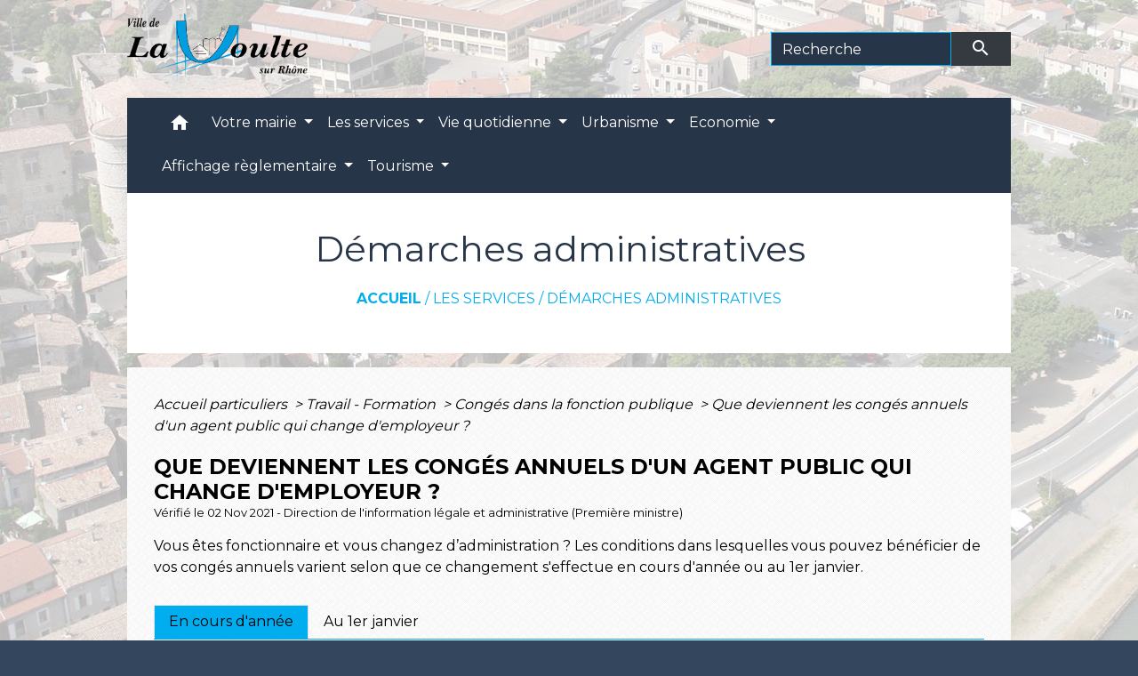

--- FILE ---
content_type: text/html; charset=UTF-8
request_url: https://lavoultesurrhone.fr/fr/pg/543779/demarches-administratives-3/part/F31433
body_size: 20470
content:
<!DOCTYPE html>
<html lang="fr">
<head>
    <title>
            Démarches administratives - Commune de La Voulte-sur-Rhône
    </title>

    <script src="/lib/tarteaucitron/tarteaucitron.js"></script>
    <script>
        var tarteaucitronExpireInDay = true, tarteaucitronForceExpire = 183;

        tarteaucitron.init({
            "privacyUrl": "", /* Privacy policy url */

            "hashtag": "#tarteaucitron", /* Open the panel with this hashtag */
            "cookieName": "tarteaucitron", /* Cookie name */

            "orientation": "bottom", /* Banner position (top - bottom) */

            "showAlertSmall": false, /* Show the small banner on bottom right */
            "cookieslist": true, /* Show the cookie list */

            "showIcon": false, /* Show cookie icon to manage cookies */
            // "iconSrc": "", /* Optionnal: URL or base64 encoded image */
            "iconPosition": "BottomRight", /* Position of the icon between BottomRight, BottomLeft, TopRight and TopLeft */

            "adblocker": false, /* Show a Warning if an adblocker is detected */

            "DenyAllCta": true, /* Show the deny all button */
            "AcceptAllCta": true, /* Show the accept all button when highPrivacy on */
            "highPrivacy": true, /* HIGHLY RECOMMANDED Disable auto consent */

            "handleBrowserDNTRequest": false, /* If Do Not Track == 1, disallow all */

            "removeCredit": false, /* Remove credit link */
            "moreInfoLink": true, /* Show more info link */
            "useExternalCss": false, /* If false, the tarteaucitron.css file will be loaded */

            //"cookieDomain": ".my-multisite-domaine.fr", /* Shared cookie for subdomain website */

            "readmoreLink": "", /* Change the default readmore link pointing to tarteaucitron.io */

            "mandatory": true, /* Show a message about mandatory cookies */

            "listCookieByService": false, /* Show a message about list cookie by service */
            "tarteaucitronForceLanguage" : 'fr',

        });
    </script>

            
<meta name="Description" content="">
<meta name="Keywords" content="Voulte, Mairie, Commune, Démarches administratives,permanences mairie,cinéma la voulte">
<meta name="viewport" content="width=device-width, initial-scale=1, shrink-to-fit=no">
<meta charset="UTF-8">
            <script type="text/javascript">
            tarteaucitron.user.gtagUa = 'UA-177512901-1';
            tarteaucitron.user.gtagMore = function () { /* add here your optionnal gtag() */
            };
            (tarteaucitron.job = tarteaucitron.job || []).push('gtag');
        </script>
        <meta name="google-site-verification" content="MfrtY9Ams4QYKCMPunN4jjFFm6SriQOwfBUJLvD1Efs" />
    <!-- Matomo -->
<script>
  var _paq = window._paq = window._paq || [];
  /* tracker methods like "setCustomDimension" should be called before "trackPageView" */
  _paq.push(['trackPageView']);
  _paq.push(['enableLinkTracking']);
  (function() {
    var u="//matomo-client.neopse.com/";
    _paq.push(['setTrackerUrl', u+'matomo.php']);
    _paq.push(['setSiteId', '127']);
    var d=document, g=d.createElement('script'), s=d.getElementsByTagName('script')[0];
    g.async=true; g.src=u+'matomo.js'; s.parentNode.insertBefore(g,s);
  })();
</script>
<!-- End Matomo Code -->
                                        <link rel="apple-touch-icon" href="https://static.neopse.com/thumbs/p/1031/site/f0/36/be/f036bee4b9f6d8a3cb1147e396e5e38fe15a4484.png?v=v1">
                <link rel="icon" href="https://static.neopse.com/thumbs/p/1031/site/f0/36/be/f036bee4b9f6d8a3cb1147e396e5e38fe15a4484.png?v=v1">
                        <link href="https://fonts.googleapis.com/css?family=Montserrat:400,700|Material+Icons" rel="stylesheet">

            <link href='/dist/owlcarousel/css/owl.carousel.min.css' rel='stylesheet' type='text/css'>
            <link href='/dist/owlcarousel/css/owl.theme.default.min.css' rel='stylesheet' type='text/css'>
            <link href='/dist/slick/slick.css' rel='stylesheet' type='text/css'>
            <link href='/dist/slick/slick-theme.css' rel='stylesheet' type='text/css'>
            <link href='/dist/scrollbar/jquery.scrollbar.css' rel='stylesheet' type='text/css'>
            <link href='/dist/fullcalendar/fullcalendar.min.css' rel='stylesheet' type='text/css'>
            <link rel="stylesheet" href="https://cdnjs.cloudflare.com/ajax/libs/bootstrap-select/1.13.2/css/bootstrap-select.min.css">
            <link rel="stylesheet" href="https://cdnjs.cloudflare.com/ajax/libs/bootstrap-multiselect/0.9.13/css/bootstrap-multiselect.css" />
            <link href="/tpl/3/css/style.css" rel="stylesheet" type='text/css'>

            <link href="/lib/splide-4.0.1/css/splide.min.css" rel="stylesheet" type="text/css"/>
            <link href="/lib/splide-4.0.1/css/splide-custom.css" rel="stylesheet" type="text/css"/>

                            <style class="notranslate" title="customCss" type="text/css" rel="stylesheet">.bg_bloc { background-color: #00AEEF !important; } .table td, .table, .table thead th { border-color: #00AEEF !important; } .bg_bloc .dropdown-toggle,.bg_bloc .dropdown-menu {background-color: #00AEEF !important;border-color: #00AEEF !important;} .fc-unthemed th, .fc-unthemed td, .fc-unthemed thead, .fc-unthemed tbody, .fc-unthemed .fc-divider, .fc-unthemed .fc-row, .fc-unthemed .fc-content, .fc-unthemed .fc-popover, .fc-unthemed .fc-list-view, .fc-unthemed .fc-list-heading td{border-color: #00AEEF !important;} .fc-unthemed thead.fc-head,.fc-unthemed .fc-popover .fc-header{ background-color: #00AEEF !important; } .fc-unthemed td.fc-today{background: #00AEEF !important;} .cookies .btn{ color: #00AEEF !important; }body { background-color: #34455E; }body { background-image: url(https://static.neopse.com/medias/p/1031/site/c5/80/7a/c5807ade138ddc111cbc18784fca6975c685a43a.jpg?v=v1); background-position: center; background-repeat: repeat; }body:before { background-color: rgba(255,255,255,0.7); }.bg_wrapper { background-color: #FFFFFF !important; }.bg_wrapper { background-image: url(https://static.neopse.com/assets/img/textures/back-pattern.png?v=v1); background-position: center; background-repeat: repeat; }.text_bloc, .bg_bloc .c_text, .bg_bloc, .bg_bloc a, .bg_bloc .dropdown-toggle, .bg_bloc .dropdown-menu, .bg_bloc.bootstrap-select .dropdown-toggle::after { color: #000000 !important; } .fc-unthemed thead.fc-head{ color: #000000 !important; } .fc-unthemed td.fc-today{ color: #000000 !important;} .cookies .btn{ background-color: #000000 !important; }.c_btn { color: #FFFFFF; } .c_btn:hover, .c_btn:focus, .c_btn:active { color: #FFFFFF; } .owl-theme .owl-dots .owl-dot.active span, .owl-theme .owl-dots .owl-dot:hover span, .carousel-indicators .active {background: #FFFFFF !important;opacity: 1;} .carousel-indicators li, .owl-theme .owl-dots .owl-dot span{border-color: #FFFFFF !important;opacity: 0.5;} .slick-dots .slick-active button{background-color: #FFFFFF !important;} .slick-dots li button{border-color: #FFFFFF;} .fc-event .fc-title, .fc-event-container{ color: #FFFFFF !important; } .fc-event{ color: #FFFFFF;}.footer.bg { background-color: #273548; }nav.navbar.bg,.searchbar input,.searchbar input:focus {background-color: #273548}body, .c_text, .container, .carousel-caption .title, .dropdown-item.c_text { color: #000000; } .slick-prev:before, .slick-next:before { color: #000000; } .c_text.navbar-toggler{ border-color: #000000 !important; } .intern-page .en-tete{ border-left-color: #000000;} .bootstrap-select .dropdown-menu li a{color: #000000;} .bootstrap-select .dropdown-toggle::after{color: #000000;}.footer .c_btn { color: #FFFFFF; }.navbar .c_btn, .navbar .c_btn:hover, .navbar .c_btn:focus, .navbar .c_btn:active, .social-media .c_btn, .social-media .c_btn:hover, .social-media .c_btn:focus, .social-media .c_btn:active { color: #FFFFFF; }nav.navbar .dropdown-menu { background-color: #34455E; }.footer .c_text { color: #FFFFFF; }nav.navbar .c_text, nav.navbar .c_text i, .searchbar input,.searchbar input:focus,.searchbar input::placeholder {color:#FFFFFF} .navbar-toggler.c_text{ border-color: #FFFFFF !important; }nav.navbar .h_text:hover { color: #FFFFFF; }.footer .c_title { color: #FFFFFF; }.breadcrumb.bg { background-color: #FFFFFF; }nav.navbar .dropdown-menu .c_text { color: #FFFFFF; } .navigation .dropdown-menu .dropdown-divider.c_text { border-color: #FFFFFF; }nav.navbar .dropdown-menu .h_text:hover { color: #273548; }nav.navbar .h_text:hover { background-color: #34455E; }.bg_btn { background-color: #00AEEF; border-color: #00AEEF; } .fc-event{ background-color: #00AEEF !important; border-color: #00AEEF !important; }#w_002r98mlf .bg { background-color: #FFFFFF; }#w_1e3i7zlc8 .bg { background-color: #FFFFFF; }#w_4w8ktr13x .bg { background-color: #FFFFFF; }#w_8l3901337 .bg { background-color: #34455E; }#w_a3f3up9u8 .bg { background-color: #FFFFFF; }#w_f0b58robb .bg { background-color: #FFFFFF; }#w_ge7d4u513 .bg { background-color: #FFFFFF; }#w_headline .c_btn { color: #FFFFFF; } #w_headline .c_btn:before { background-color: #FFFFFF !important; }#w_hqy34far3 .bg { background-color: #00AEEF; }#w_hxohzmt64 .bg { background-color: #FFFFFF; }#w_pfi0w3q1t .bg { background-color: #00AEEF; }#w_rohak9h93 .bg { background-color: #FFFFFF; }#w_tnh79asni .bg { background-color: #FFFFFF; }#w_v2q235dd1 .bg { background-color: #00AEEF; }#w_w67jva2od .bg { background-color: #FFFFFF; }.breadcrumb.bg .c_text { color: #00AEEF; }.footer .bg_btn { background-color: #00AEEF; border-color: #00AEEF; }.navbar .bg_btn { background-color: header_btnBackground; border-color: #00AEEF; } .social-media.bg_btn { background-color: #00AEEF; } .navbar input,.navbar input:focus { border-color: #00AEEF; }nav.navbar .dropdown-menu .h_text:hover { background-color: #FFFFFF; }#w_002r98mlf .c_btn { color: #498CCA; } #w_002r98mlf .owl-theme .owl-dots .owl-dot.active span, #w_002r98mlf .owl-theme .owl-dots .owl-dot:hover span { background: #498CCA !important; } #w_002r98mlf .owl-theme .owl-dots .owl-dot span{ border-color: #498CCA !important; }#w_1e3i7zlc8 .owl-theme .owl-nav [class*=owl-], #w_1e3i7zlc8 .c_btn {color: #000000 !important;}#w_4w8ktr13x .c_btn { color: #00AEEF; } #w_4w8ktr13x .c_btn:before { background-color: #00AEEF !important; } #w_4w8ktr13x .slick-dots .slick-active button{background-color: #00AEEF !important;} #w_4w8ktr13x .slick-dots li button{border-color: #00AEEF;}#w_8l3901337 .c_btn { color: #FFFFFF; } #w_8l3901337 .owl-theme .owl-dots .owl-dot.active span, #w_8l3901337 .owl-theme .owl-dots .owl-dot:hover span { background: #FFFFFF !important; } #w_8l3901337 .owl-theme .owl-dots .owl-dot span{ border-color: #FFFFFF !important; }#w_a3f3up9u8 .c_btn { color: #498CCA; } #w_a3f3up9u8 .owl-theme .owl-dots .owl-dot.active span, #w_a3f3up9u8 .owl-theme .owl-dots .owl-dot:hover span { background: #498CCA !important; } #w_a3f3up9u8 .owl-theme .owl-dots .owl-dot span{ border-color: #498CCA !important; }#w_f0b58robb .c_btn { color: #498CCA; } #w_f0b58robb .owl-theme .owl-dots .owl-dot.active span, #w_f0b58robb .owl-theme .owl-dots .owl-dot:hover span { background: #498CCA !important; } #w_f0b58robb .owl-theme .owl-dots .owl-dot span{ border-color: #498CCA !important; }#w_ge7d4u513 .c_btn { color: #498CCA; } #w_ge7d4u513 .c_btn:before { background-color: #498CCA !important; } #w_ge7d4u513 .slick-dots li button { background-color: #498CCA;opacity:0.5; } #w_ge7d4u513 .slick-dots li.slick-active button { background-color: #498CCA; opacity: 1 !important;} #w_ge7d4u513 .owl-theme .owl-dots .owl-dot.active span, #w_ge7d4u513 .owl-theme .owl-dots .owl-dot:hover span { background: #498CCA !important; } #w_ge7d4u513 .owl-theme .owl-dots .owl-dot span{ border-color: #498CCA !important; }#w_headline .c_text .title { color: #FFFFFF; } #w_headline .c_text { color: #FFFFFF; }#w_hqy34far3 .c_btn { color: #FFFFFF; } #w_hqy34far3 .owl-theme .owl-dots .owl-dot.active span, #w_hqy34far3 .owl-theme .owl-dots .owl-dot:hover span { background: #FFFFFF !important; } #w_hqy34far3 .owl-theme .owl-dots .owl-dot span{ border-color: #FFFFFF !important; }#w_hxohzmt64 .c_btn { color: #498CCA; } #w_hxohzmt64 .c_btn:before { background-color: #498CCA !important; } #w_hxohzmt64 .slick-dots li button { background-color: #498CCA;opacity:0.5; } #w_hxohzmt64 .slick-dots li.slick-active button { background-color: #498CCA; opacity: 1 !important;} #w_hxohzmt64 .owl-theme .owl-dots .owl-dot.active span, #w_hxohzmt64 .owl-theme .owl-dots .owl-dot:hover span { background: #498CCA !important; } #w_hxohzmt64 .owl-theme .owl-dots .owl-dot span{ border-color: #498CCA !important; }#w_oneclick .c_text { color: #FFFFFF; }#w_pfi0w3q1t .c_btn { color: #FFFFFF; } #w_pfi0w3q1t .owl-theme .owl-dots .owl-dot.active span, #w_pfi0w3q1t .owl-theme .owl-dots .owl-dot:hover span { background: #FFFFFF !important; } #w_pfi0w3q1t .owl-theme .owl-dots .owl-dot span{ border-color: #FFFFFF !important; }#w_rohak9h93 .owl-theme .owl-dots .owl-dot.active span, #w_rohak9h93 .owl-theme .owl-dots .owl-dot:hover span { background: #00AEEF !important; } #w_rohak9h93 .owl-theme .owl-dots .owl-dot span{ border-color: #00AEEF !important; }#w_tnh79asni .c_btn { color: #00AEEF; } #w_tnh79asni .c_btn:before { background-color: #00AEEF !important; } #w_tnh79asni .slick-dots li button { background-color: #00AEEF;opacity:0.5; } #w_tnh79asni .slick-dots li.slick-active button { background-color: #00AEEF; opacity: 1 !important;} #w_tnh79asni .owl-theme .owl-dots .owl-dot.active span, #w_tnh79asni .owl-theme .owl-dots .owl-dot:hover span { background: #00AEEF !important; } #w_tnh79asni .owl-theme .owl-dots .owl-dot span{ border-color: #00AEEF !important; }#w_v2q235dd1 .c_btn { color: #FFFFFF; } #w_v2q235dd1 .owl-theme .owl-dots .owl-dot.active span, #w_v2q235dd1 .owl-theme .owl-dots .owl-dot:hover span { background: #FFFFFF !important; } #w_v2q235dd1 .owl-theme .owl-dots .owl-dot span{ border-color: #FFFFFF !important; }#w_w67jva2od .c_btn { color: #00AEEF; } #w_w67jva2od .owl-theme .owl-dots .owl-dot.active span, #w_w67jva2od .owl-theme .owl-dots .owl-dot:hover span { background: #00AEEF !important; } #w_w67jva2od .owl-theme .owl-dots .owl-dot span{ border-color: #00AEEF !important; }.breadcrumb.bg .c_title { color: #273548; }#w_002r98mlf .c_text { color: #000000; }#w_1e3i7zlc8 .c_text { color: #000000; }#w_1xdavc4sy .c_text { color: #FFFFFF; }#w_8l3901337 .c_text { color: #FFFFFF; }#w_98y1trza2 .c_text { color: #FFFFFF; }#w_a3f3up9u8 .c_text { color: #000000; }#w_f0b58robb .c_text { color: #000000; }#w_hqy34far3 .c_text { color: #000000; }#w_oneclick .c_title { color: #273548; }#w_pfi0w3q1t .c_text { color: #000000; }#w_v2q235dd1 .c_text { color: #000000; }#w_w67jva2od .c_text { color: #000000; }#w_xrjnp6nn5 .c_text { color: #FFFFFF; }.footer .c_title { background-color: #34455E; }#w_002r98mlf .c_title { color: #FFFFFF !important; }#w_1e3i7zlc8 .c_title { color: #273548; }#w_1xdavc4sy .c_title { color: #34455E; }#w_4w8ktr13x .c_title { color: #273548; } #w_4w8ktr13x .c_title:before { background-color: #273548 !important; }#w_8l3901337 .c_title { color: #00AEEF; }#w_98y1trza2 .c_title { color: #273548; }#w_a3f3up9u8 .c_title { color: #FFFFFF !important; }#w_f0b58robb .c_title { color: #FFFFFF !important; }#w_ge7d4u513 .c_title { color: #273548; } #w_ge7d4u513 .c_title:before { background-color: #273548 !important; }#w_hqy34far3 .c_title { color: #000000; }#w_hxohzmt64 .c_title { color: #273548; } #w_hxohzmt64 .c_title:before { background-color: #273548 !important; }#w_pfi0w3q1t .c_title { color: #000000; }#w_rohak9h93 .c_title { color: #FFFFFF; }#w_tnh79asni .c_title { color: #273548; } #w_tnh79asni .c_title:before { background-color: #273548 !important; }#w_v2q235dd1 .c_title { color: #000000; }#w_w67jva2od .c_title { color: #FFFFFF !important; }#w_xrjnp6nn5 .c_title { color: #273548; }#w_headline .bg_btn, #w_headline .carousel-indicators .active { background: #00AEEF !important;} #w_headline .bg_btn, #w_headline .carousel-indicators li{ border-color: #00AEEF !important;}#w_1e3i7zlc8 .owl-theme .owl-nav [class*=owl-], #w_1e3i7zlc8 .bg_btn {background-color: #00AEEF !important;} #w_1e3i7zlc8 .box { border-color: #00AEEF; }#w_oneclick .bg_text { background-color: #00AEEF; }#w_1xdavc4sy .bg_text { background-color: #00AEEF; }#w_98y1trza2 .bg_text { background-color: #00AEEF; }#w_xrjnp6nn5 .bg_text { background-color: #00AEEF; }#w_002r98mlf .c_title { background-color: #273548 } #w_002r98mlf .box { border-color: #273548 }#w_a3f3up9u8 .c_title { background-color: #273548 } #w_a3f3up9u8 .box { border-color: #273548 }#w_f0b58robb .c_title { background-color: #273548 } #w_f0b58robb .box { border-color: #273548 }#w_rohak9h93 .c_title { background-color: #273548; } #w_rohak9h93 .box { border-color: #273548; }#w_w67jva2od .c_title { background-color: #273548 } #w_w67jva2od .box { border-color: #273548 }#w_headline .c_text_responsive .title { color: #FFFFFF; } #w_headline .c_text_responsive { color: #FFFFFF; }</style>
                    
    <link href='/lib/comarquage/css/comarquage.css' rel='stylesheet' type='text/css'>
    <link href="/lib/leaflet/leaflet.css" rel="stylesheet" type='text/css'>

                    <meta property="og:url" content="http://lavoultesurrhone.fr/fr/pg/543779/demarches-administratives-3/part/F31433">
            <meta property="og:type" content="website">
            <meta property="og:title" content="Commune de La Voulte-sur-Rhône">
            <meta property="og:description" content="">
            
    <script src="/js/vendor/jquery-3.2.1.min.js"></script>
    <script>tarteaucitron.user.matomoHost = '//matomo.neopse.com/';</script>
    <!-- Matomo -->
    <!-- End Matomo Code -->
</head>
<body>
<div class="ov"></div>

    <!-- Top navbar -->
    <header role="banner">
        <div class="navbar navbar-expand-lg top-navbar">
            <div class="container">

                <a class="navbar-brand c_text" aria-label="Accueil" href="/fr/">
                                            <div class="img">
                            <picture>
                                <source media="(max-width: 991.98px)" srcset="https://static.neopse.com/medias/p/1031/site/cb/b2/c8/cbb2c839b5c39d7b646fb26b7e37d522bf3d5854.png">
                                <img role="img" src="https://static.neopse.com/medias/p/1031/site/cb/b2/c8/cbb2c839b5c39d7b646fb26b7e37d522bf3d5854.png" alt="Logo Commune de La Voulte-sur-Rhône" loading="eager">
                            </picture>
                        </div>
                                    </a>

                                    <form action="/fr/search" class="searchbar form-inline formNoResponsiveSearch" method="post">
                        <div class="d-flex">
                            <input id="search-form" name="keywords" class="form-control col-lg-9 col-8" type="search" placeholder="Recherche"
                                   aria-label="Search">
                            <button type="submit" class="btn btn-primary col c_btn bg_btn p-0"
                                    aria-label="Envoyer" value="Envoyer"><i class="material-icons mt-1">search</i>
                            </button>
                        </div>
                    </form>
                            </div>
        </div>
    </header>

    <!-- Container se finit avant le footer -->
    <div class="container">

        <nav role="navigation" class="navbar navbar-expand-lg sticky-top navigation bg">
    <div class="ov"></div>

    <div class="container">
        <button class="navbar-toggler c_text h_text" type="button" data-toggle="collapse" data-target="#navbar" aria-controls="navbar" aria-expanded="false" aria-label="Toggle navigation">
            <span class="navbar-toggler-icon">
                <i class="material-icons notranslate">menu</i>
            </span>
        </button>

        <div class="collapse navbar-collapse" id="navbar">
            <ul class="navbar-nav">
                <li class="brand">
                    <a class="navbar-brand" href="/fr/">
                                                <div class="img">
                            <img role="img" src="https://static.neopse.com/medias/p/1031/site/0f/70/87/0f7087fa74969bb6a86512d0aad8185c30f896d6.png" alt="Commune de La Voulte-sur-Rhône"
                                >
                        </div>
                                            </a>
                </li>

                <div class="d-flex flex-wrap">
                    <li class="nav-item dropdown">
                        <a class="nav-link c_text h_text px-3" href="/" role="button">
                            <i class="material-icons">home</i>
                        </a>
                    </li>
                                            

                                                                        <li class="nav-item dropdown">
                                <a class="nav-link c_text h_text dropdown-toggle" href="#" id="menuDropdown1" role="button"
                                    data-toggle="dropdown" aria-haspopup="true" aria-expanded="false">
                                    Votre mairie
                                </a>
                                <div class="dropdown-menu bg_text" aria-labelledby="menuDropdown1">
                                    
                                    <div class="mega-dropdown-menu">
                                        <div class="divider">
                                                                                                                                    
                                            
                                                                                            <a class="dropdown-item c_text h_text bg_h_text" role="menuitem"
                                                    href="/fr/tb/544637/conseil-municipal-23">
                                                    Conseil Municipal
                                                </a>
                                            
                                            
                                                                                                                                                                                
                                                                                            <a class="dropdown-item c_text h_text bg_h_text" role="menuitem"
                                                    href="/fr/rb/726650/conseil-municipal-des-jeunes-24">
                                                    Conseil Municipal des Jeunes
                                                </a>
                                            
                                            
                                            
                                                                                                                                                                                
                                            
                                                                                            <a class="dropdown-item c_text h_text bg_h_text" role="menuitem"
                                                    href="/fr/pb/544559/magazine-municipal">
                                                    Magazine Municipal
                                                </a>
                                            
                                            
                                                                                                                                                                                
                                                                                            <a class="dropdown-item c_text h_text bg_h_text" role="menuitem"
                                                    href="/fr/rb/241620/horaires-permanences">
                                                    Horaires &amp; permanences
                                                </a>
                                            
                                            
                                            
                                                                                                                                </div>
                                    </div>
                                </div>
                            </li>
                        

                                                                        <li class="nav-item dropdown">
                                <a class="nav-link c_text h_text dropdown-toggle" href="#" id="menuDropdown2" role="button"
                                    data-toggle="dropdown" aria-haspopup="true" aria-expanded="false">
                                    Les services
                                </a>
                                <div class="dropdown-menu bg_text" aria-labelledby="menuDropdown2">
                                    
                                    <div class="mega-dropdown-menu">
                                        <div class="divider">
                                                                                                                                    
                                            
                                                                                            <a class="dropdown-item c_text h_text bg_h_text" role="menuitem"
                                                    href="/fr/pg/543779/demarches-administratives-3">
                                                    Démarches administratives
                                                </a>
                                            
                                            
                                                                                                                                                                                
                                                                                            <a class="dropdown-item c_text h_text bg_h_text" role="menuitem"
                                                    href="/fr/rb/240047/enseignement-enfance">
                                                    Enseignement &amp; Enfance
                                                </a>
                                            
                                            
                                            
                                                                                                                                                                                
                                                                                            <a class="dropdown-item c_text h_text bg_h_text" role="menuitem"
                                                    href="/fr/rb/240073/restaurant-scolaire-4">
                                                    Restaurant scolaire
                                                </a>
                                            
                                            
                                            
                                                                                                                                                                                
                                            
                                                                                            <a class="dropdown-item c_text h_text bg_h_text" role="menuitem"
                                                    href="/fr/rr/544598/salles-municipales-116">
                                                    Salles municipales
                                                </a>
                                            
                                            
                                                                                                                                                                                
                                                                                            <a class="dropdown-item c_text h_text bg_h_text" role="menuitem"
                                                    href="/fr/rb/2252291/demande-de-materiels-1">
                                                    Demande de matériels
                                                </a>
                                            
                                            
                                            
                                                                                                                                                                                
                                                                                            <a class="dropdown-item c_text h_text bg_h_text" role="menuitem"
                                                    href="/fr/rb/240541/marches-publics-137">
                                                    Marchés publics
                                                </a>
                                            
                                            
                                            
                                                                                                                                                                                
                                                                                            <a class="dropdown-item c_text h_text bg_h_text" role="menuitem"
                                                    href="/fr/rb/465285/police-municipale-16">
                                                    Police Municipale
                                                </a>
                                            
                                            
                                            
                                                                                                                                                                                
                                                                                            <a class="dropdown-item c_text h_text bg_h_text" role="menuitem"
                                                    href="/fr/rb/658699/centre-communal-daction-sociale-6">
                                                    Centre Communal d’Action Sociale
                                                </a>
                                            
                                            
                                            
                                                                                                                                </div>
                                    </div>
                                </div>
                            </li>
                        

                                                                        <li class="nav-item dropdown">
                                <a class="nav-link c_text h_text dropdown-toggle" href="#" id="menuDropdown3" role="button"
                                    data-toggle="dropdown" aria-haspopup="true" aria-expanded="false">
                                    Vie quotidienne
                                </a>
                                <div class="dropdown-menu bg_text" aria-labelledby="menuDropdown3">
                                    
                                    <div class="mega-dropdown-menu">
                                        <div class="divider">
                                                                                                                                    
                                            
                                                                                            <a class="dropdown-item c_text h_text bg_h_text" role="menuitem"
                                                    href="/fr/mk/544403/marches-et-marche-aux-puces">
                                                    Marchés et marché aux puces
                                                </a>
                                            
                                            
                                                                                                                                                                                
                                            
                                                                                            <a class="dropdown-item c_text h_text bg_h_text" role="menuitem"
                                                    href="/fr/as/544052/annuaire-des-associations-156">
                                                    Annuaire des associations
                                                </a>
                                            
                                            
                                                                                                                                                                                
                                            
                                                                                            <a class="dropdown-item c_text h_text bg_h_text" role="menuitem"
                                                    href="/fr/he/544013/annuaire-de-la-sante-160">
                                                    Annuaire de la santé
                                                </a>
                                            
                                            
                                                                                                                                                                                
                                                                                            <a class="dropdown-item c_text h_text bg_h_text" role="menuitem"
                                                    href="/fr/rb/240658/dechetterie-encombrants">
                                                    Déchetterie &amp; Encombrants
                                                </a>
                                            
                                            
                                            
                                                                                                                                </div>
                                    </div>
                                </div>
                            </li>
                        

                                                                        <li class="nav-item dropdown">
                                <a class="nav-link c_text h_text dropdown-toggle" href="#" id="menuDropdown4" role="button"
                                    data-toggle="dropdown" aria-haspopup="true" aria-expanded="false">
                                    Urbanisme
                                </a>
                                <div class="dropdown-menu bg_text" aria-labelledby="menuDropdown4">
                                    
                                    <div class="mega-dropdown-menu">
                                        <div class="divider">
                                                                                                                                    
                                                                                            <a class="dropdown-item c_text h_text bg_h_text" role="menuitem"
                                                    href="/fr/rb/240567/plan-local-durbanisme-7">
                                                    Plan Local d&#039;Urbanisme
                                                </a>
                                            
                                            
                                            
                                                                                                                                                                                
                                                                                            <a class="dropdown-item c_text h_text bg_h_text" role="menuitem"
                                                    href="/fr/rb/241633/je-fais-des-travaux">
                                                    Je fais des travaux
                                                </a>
                                            
                                            
                                            
                                                                                                                                </div>
                                    </div>
                                </div>
                            </li>
                        

                                                                        <li class="nav-item dropdown">
                                <a class="nav-link c_text h_text dropdown-toggle" href="#" id="menuDropdown5" role="button"
                                    data-toggle="dropdown" aria-haspopup="true" aria-expanded="false">
                                    Economie
                                </a>
                                <div class="dropdown-menu bg_text" aria-labelledby="menuDropdown5">
                                    
                                    <div class="mega-dropdown-menu">
                                        <div class="divider">
                                                                                                                                    
                                                                                            <a class="dropdown-item c_text h_text bg_h_text" role="menuitem"
                                                    href="/fr/rb/2024362/aide-aux-commercants">
                                                    Aide aux commerçants
                                                </a>
                                            
                                            
                                            
                                                                                                                                                                                
                                                                                            <a class="dropdown-item c_text h_text bg_h_text" role="menuitem"
                                                    href="/fr/rb/241646/mon-commerce">
                                                    Mon commerce
                                                </a>
                                            
                                            
                                            
                                                                                                                                                                                
                                                                                            <a class="dropdown-item c_text h_text bg_h_text" role="menuitem"
                                                    href="/fr/rb/2067886/je-suis-commercant">
                                                    Je suis commerçant
                                                </a>
                                            
                                            
                                            
                                                                                                                                </div>
                                    </div>
                                </div>
                            </li>
                        

                                                                        <li class="nav-item dropdown">
                                <a class="nav-link c_text h_text dropdown-toggle" href="#" id="menuDropdown6" role="button"
                                    data-toggle="dropdown" aria-haspopup="true" aria-expanded="false">
                                    Affichage règlementaire
                                </a>
                                <div class="dropdown-menu bg_text" aria-labelledby="menuDropdown6">
                                    
                                    <div class="mega-dropdown-menu">
                                        <div class="divider">
                                                                                                                                    
                                                                                            <a class="dropdown-item c_text h_text bg_h_text" role="menuitem"
                                                    href="/fr/rb/2040898/rapport-social-unique">
                                                    Rapport Social Unique
                                                </a>
                                            
                                            
                                            
                                                                                                                                                                                
                                                                                            <a class="dropdown-item c_text h_text bg_h_text" role="menuitem"
                                                    href="/fr/rb/2241280/documents-financiers-et-rapports">
                                                    Documents financiers et rapports
                                                </a>
                                            
                                            
                                            
                                                                                                                                                                                
                                            
                                                                                            <a class="dropdown-item c_text h_text bg_h_text" role="menuitem"
                                                    href="/fr/rp/544169/comptes-rendus-conseils-mun">
                                                    Comptes-rendus conseils mun.
                                                </a>
                                            
                                            
                                                                                                                                                                                
                                                                                            <a class="dropdown-item c_text h_text bg_h_text" role="menuitem"
                                                    href="/fr/rb/2022646/arretes-municipaux-134">
                                                    Arrêtés municipaux
                                                </a>
                                            
                                            
                                            
                                                                                                                                                                                
                                                                                            <a class="dropdown-item c_text h_text bg_h_text" role="menuitem"
                                                    href="/fr/rb/2022607/decisions-municipales-3">
                                                    Décisions Municipales
                                                </a>
                                            
                                            
                                            
                                                                                                                                                                                
                                                                                            <a class="dropdown-item c_text h_text bg_h_text" role="menuitem"
                                                    href="/fr/rb/2022724/interco-syndicats-divers">
                                                    Interco, Syndicats, Divers
                                                </a>
                                            
                                            
                                            
                                                                                                                                </div>
                                    </div>
                                </div>
                            </li>
                        

                                                                        <li class="nav-item dropdown">
                                <a class="nav-link c_text h_text dropdown-toggle" href="#" id="menuDropdown7" role="button"
                                    data-toggle="dropdown" aria-haspopup="true" aria-expanded="false">
                                    Tourisme
                                </a>
                                <div class="dropdown-menu bg_text" aria-labelledby="menuDropdown7">
                                    
                                    <div class="mega-dropdown-menu">
                                        <div class="divider">
                                                                                                                                    
                                            
                                                                                            <a class="dropdown-item c_text h_text bg_h_text" role="menuitem"
                                                    href="/fr/tr/544130/annuaire-touristique-161">
                                                    Annuaire touristique
                                                </a>
                                            
                                            
                                                                                                                                </div>
                                    </div>
                                </div>
                            </li>
                        

                                    </div>

                                    <form action="/fr/search" class="searchbar form-inline formResponsiveSearch" method="post">
                        <div class="d-inline-flex">
                            <input id="search-form" name="keywords" class="form-control col-10" type="search" placeholder="Recherche"
                                   aria-label="Search">
                            <button type="submit" class="btn btn-primary col-2 c_btn bg_btn p-0"
                                    aria-label="Envoyer" value="Envoyer"><i class="material-icons mt-1">search</i>
                            </button>
                        </div>
                    </form>
                
                
            </ul>
        </div>
    </div>
</nav>


        <main role="main">
                <div class="main intern-page">
        <header class="container d-flex align-items-center bg breadcrumb">
    <div class="ov"></div>
    <div class="container text-center">
        <h1 class="title c_title">Démarches administratives</h1>
                        <nav class="ariane c_text">
    <span><a href="/fr/" class="font-weight-bold">Accueil</a></span>
            / <a href="/fr/">Les services</a>
            / <a href="/fr/pg/543779/demarches-administratives-3">Démarches administratives</a>
    </nav>
                </div>
</header>
        <!-- Contenu -->
        <section class="container wrapper bg_wrapper c_wrapper">
            <div class="ov bgw"></div>

            <div class="main-content">

                <div id="co-page" class="fiche container">

                    <div class="ariane">

    
    
        <span>
                            <a href="/fr/pg/543779/demarches-administratives-3/part/Particuliers"
                   class="">
                    Accueil particuliers
                </a>
                        <span class="co-breadcrumb-separator">&nbsp;&gt;</span>
        </span>

    
        <span>
                            <a href="/fr/pg/543779/demarches-administratives-3/part/N19806"
                   class="">
                    Travail - Formation
                </a>
                        <span class="co-breadcrumb-separator">&nbsp;&gt;</span>
        </span>

    
        <span>
                            <a href="/fr/pg/543779/demarches-administratives-3/part/N19978"
                   class="">
                    Congés dans la fonction publique
                </a>
                        <span class="co-breadcrumb-separator">&nbsp;&gt;</span>
        </span>

    
        <span>
                            <a href="/fr/pg/543779/demarches-administratives-3/part/F31433"
                   class="last">
                    Que deviennent les congés annuels d&#039;un agent public qui change d&#039;employeur ?
                </a>
                        
        </span>

    </div>


                    <h1 class="dc-title">Que deviennent les congés annuels d&#039;un agent public qui change d&#039;employeur ?</h1>

                    <p class="date">

                        
Vérifié le 02 Nov 2021 -
                        Direction de l&#039;information légale et administrative (Première ministre)
                    </p>

                    <div class="co-content">
                        <div class="intro">
                    <p class="bloc-paragraphe">
                                                Vous êtes fonctionnaire et vous changez d’administration ? Les conditions dans lesquelles vous pouvez bénéficier de vos congés annuels varient selon que ce changement s'effectue en cours d'année ou au 1<Exposant>er</Exposant> janvier.

    </p>


    </div>

                        
    <div class='dyilm-situation tabs'>
        <ul class="dyilm-situation nav nav-tabs table" role="tablist">
                            <li class="nav-item">
                    <a class="nav-link active bg_bloc text_bloc"
                       id="8102c8d8be08af8390661c4fc02de4a4-tab"
                       data-toggle="tab" href="#8102c8d8be08af8390661c4fc02de4a4" role="tab"
                       aria-controls="8102c8d8be08af8390661c4fc02de4a4"
                       aria-selected="true">
                        <span>En cours d&#039;année</span>
                    </a>
                </li>
                            <li class="nav-item">
                    <a class="nav-link "
                       id="858d6aa223cb60fc4131b01c08ceacb1-tab"
                       data-toggle="tab" href="#858d6aa223cb60fc4131b01c08ceacb1" role="tab"
                       aria-controls="858d6aa223cb60fc4131b01c08ceacb1"
                       aria-selected="false">
                        <span>Au 1er janvier</span>
                    </a>
                </li>
                    </ul>

        <div class="dyilm-situation tab-content">
                            <div class="dyilm-situation tab-pane fade show active"
                     id="8102c8d8be08af8390661c4fc02de4a4" role="tabpanel" aria-labelledby="8102c8d8be08af8390661c4fc02de4a4-tab">

                                        
    
    
                   <p class="bloc-paragraphe">
                                                Dans la fonction publique, les droits à congés annuels sont calculés du 1<Exposant>er</Exposant> janvier au 31 décembre.

    </p>
    <p class="bloc-paragraphe">
                                                Ainsi, si vous changez d'administration en cours d'année, vous pouvez prendre vos congés indifféremment dans votre ancienne ou votre nouvelle administration. Cela s’applique que vous changiez d'administration par <a href="F459">mutation</a>, <a href="F543">détachement</a>, <a href="F551">mise à disposition</a> ou <a href="F11683">intégration directe</a>.

    </p>
    <p class="bloc-paragraphe">
                                                Toutefois, il est d'usage qu'avant de quitter son ancienne administration, un fonctionnaire y prenne tous les congés auxquels il a droit en fonction de sa durée de services dans cette administration.

    </p>
    <p class="bloc-paragraphe">
                                                Les droits à congés annuels sont égaux à 5 fois le nombre de jours travaillés par semaine, soit 25 <a href="R17509">jours ouvrés</a> par an (5 semaines) pour un agent travaillant à temps plein 5 jours par semaine.

    </p>
    <p class="bloc-paragraphe">
                                                Si vous changez par exemple d'administration au 1<Exposant>er</Exposant> mai sans avoir pris aucun congé dans votre ancienne administration, vous conservez vos 25 jours de congés dans votre nouvelle administration.

    </p>
    <p class="bloc-paragraphe">
                                                Toutefois, selon l'usage, vos droits à congés sont souvent répartis entre les 2 administrations proportionnellement au temps passé dans chacune d'entre elles, soit :

    </p>
    <ul class="bloc-liste list-puce">
        <li>
    8 jours dans votre ancienne administration (25 jours / 12 mois x 4 mois),
</li><li>
    17 jours dans votre nouvelle administration (25 jours / 12 mois x 8 mois).
</li>
    </ul>
    <p class="bloc-paragraphe">
                                                Certaines administrations accordent des jours de congés supplémentaires. Ces congés supplémentaires sont calculés en fonction de la durée de services accomplie.

    </p>
    <p class="bloc-paragraphe">
                                                Par exemple, si votre ancienne administration accorde 12 jours de congés supplémentaires par an et la nouvelle administration 18 jours, vous avez droit, dans votre ancienne administration, à 4 jours de congés supplémentaires à solder avant votre départ (12 jours / 12 mois x 4 mois). Et, dans votre nouvelle administration, vous avez droit à 12 jours (18 jours / 12 mois x 8 mois).

    </p>
    <p class="bloc-paragraphe">
                                                Si les 2 administrations sont d'accord, vous pouvez conserver, dans votre nouvelle administration, tout ou partie des congés non pris dans votre ancienne administration.

    </p>
    <div class="bloc-anoter">
                    
                                    <p class="bloc-anoter-title">
                        <i class="material-icons no-translate align-middle small">edit</i>À noter
                    </p>
                                                
                                    <p class="bloc-paragraphe bloc-anoter-content">il est recommandé de solder vos jours de RTT dans votre ancienne administration avant votre date de départ. Ils peuvent également être versés sur un compte épargne-temps (CET).</p>
                                        </div>


               
                </div>
                            <div class="dyilm-situation tab-pane fade "
                     id="858d6aa223cb60fc4131b01c08ceacb1" role="tabpanel" aria-labelledby="858d6aa223cb60fc4131b01c08ceacb1-tab">

                                        
    
    
                   <p class="bloc-paragraphe">
                                                Les congés annuels non pris au 31 décembre sont perdus sauf si vous les versez sur un compte épargne-temps (CET).

    </p>
    <p class="bloc-paragraphe">
                                                Toutefois, les congés non pris en raison d'une absence prolongée pour raison de santé sont automatiquement reportés sous <a href="F12392">certaines conditions</a>.

    </p>
    <div class="bloc-anoter">
                    
                                    <p class="bloc-anoter-title">
                        <i class="material-icons no-translate align-middle small">edit</i>À noter
                    </p>
                                                
                                    <p class="bloc-paragraphe bloc-anoter-content">il est recommandé de solder vos jours de RTT dans votre ancienne administration avant votre date de départ. Ils peuvent également être versés sur un CET.</p>
                                        </div>


               
                </div>
                    </div>
    </div>



                        

                        
                    </div><!-- co-content -->

                    <div class="co-annexe">
                        
<div id="accordion" class="fiche-bloc table">
    <div class="fiche-item">
        <div class="fiche-item-title bg_bloc text_bloc" id="headingTwo">
            <h3>
                <span><a href="#" class="collapsed dropdown-toggle" data-toggle="collapse" data-target="#7377c703b37db1ff214b99d05d3fdb02"
                           aria-expanded="false" aria-controls="collapseTwo">Textes de référence</a>
                </span>
            </h3>
        </div>
    </div>
    <div id="7377c703b37db1ff214b99d05d3fdb02" class="collapse fiche-item-content" aria-labelledby="headingTwo" data-parent="#accordion">
        <ul class="list-arrow">
                            <li>
                    <a href="https://www.legifrance.gouv.fr/loda/id/LEGITEXT000006064656/" target="_blank">
                        Décret n°84-972 du 26 octobre 1984 relatif aux congés annuels dans la FPE

                                                
                        

                        
                                            </a>
                                    </li>
                            <li>
                    <a href="https://www.legifrance.gouv.fr/loda/id/LEGITEXT000006064760/" target="_blank">
                        Décret n°85-1250 du 26 novembre 1985 relatif aux congés annuels dans la FPT

                                                
                        

                        
                                            </a>
                                    </li>
                            <li>
                    <a href="https://www.legifrance.gouv.fr/loda/id/JORFTEXT000000398297/" target="_blank">
                        Décret n°2002-8 du 4 janvier 2002 relatif aux congés annuels dans la FPH

                                                
                        

                        
                                            </a>
                                    </li>
                    </ul>
    </div>
</div>

                        

                        <div class="fiche-bloc table">
    <div class="fiche-item sat-deplie">
        <div class="fiche-item-title bg_bloc text_bloc">
            <h3><span>Questions ? Réponses !</span></h3>
        </div>
    </div>
    <div class="fiche-item-content">
        <div class="panel-sat ">
            <ul class="list-arrow">
                                    <li>
                        <a href="/fr/pg/543779/demarches-administratives-3/part/F12392">
                            Un agent public perd-il les congés non pris pour cause de maladie ?
                        </a>
                    </li>
                            </ul>
        </div>
    </div>
</div>

                            <div class="fiche-bloc table">
        <div class="fiche-item sat-deplie">
            <div class="fiche-item-title bg_bloc text_bloc">
                <h3><span>Et aussi</span></h3>
            </div>
        </div>
        <div class="fiche-item-content">
            <div class="panel-sat ">
                <ul class="list-arrow">
                    
                                                    <li>
                                <a href="/fr/pg/543779/demarches-administratives-3/part/F585"
                                   target="_blank">
                                    Compte épargne-temps (CET) dans la fonction publique d&#039;État (FPE)
                                </a>
                                <p class="panel-source">Travail - Formation</p>
                            </li>
                                                    <li>
                                <a href="/fr/pg/543779/demarches-administratives-3/part/F10252"
                                   target="_blank">
                                    Compte épargne-temps (CET) dans la fonction publique territoriale (FPT)
                                </a>
                                <p class="panel-source">Travail - Formation</p>
                            </li>
                                                    <li>
                                <a href="/fr/pg/543779/demarches-administratives-3/part/F587"
                                   target="_blank">
                                    Compte épargne-temps (CET) dans la fonction publique hospitalière (FPH)
                                </a>
                                <p class="panel-source">Travail - Formation</p>
                            </li>
                                                            </ul>
            </div>
        </div>
    </div>


                        

                        

                        

                    </div><!-- co-annexe -->

                    <div class="mb-3 text-right"><p class="mb-0"><a href="#" data-toggle="modal"
                                                         data-target="#contactFormProcessModal">Signaler une erreur sur cette page</a></p></div>
                </div><!-- co-page -->

            </div>
        </section>

        <div class="modal fade" id="contactFormProcessModal" tabindex="-1" role="dialog" aria-labelledby="modalProcess-label"
     aria-hidden="true"
     style="color: initial;-webkit-transform: translateZ(0);transform: translateZ(0);">
    <div class="modal-dialog" role="document">
        <div class="modal-content">
            <button type="button" class="close" data-dismiss="modal" aria-label="Close">
                <span aria-hidden="true">&times;</span>
            </button>

            <div class="modal-header bg_bloc">
                <h5 id="modalProcess-label" class="modal-title font-weight-bold dark text_bloc">Une erreur s'est glissée dans cette page ?</h5>
            </div>
            <form id="contactFormProcess" action="/formProcessGuide" method="post"
                  novalidate enctype="multipart/form-data">
                <div class="modal-body pb-0">

                    <div class="form-group">
                        <div><label for="inputProcess">Nom</label><span>*</span></div>
                        <input type="text" name="inputProcess" class="form-control" id="inputProcess"
                               aria-describedby="inputProcessHelp">
                                                                                    <span class="form-error requirements" id="inputProcess-error" role="alert">Ce champ est obligatoire</span>
                    </div>

                    <div class="form-group">
                        <div><label for="emailProcess">Adresse email</label><span>*</span></div>
                        <input type="email" name="emailProcess" class="form-control" id="emailProcess"
                               aria-describedby="emailProcessHelp">
                                                                        <span class="form-error requirements" id="emailProcess-error" role="alert">Ce champ est obligatoire</span>
                    </div>

                    <div class="form-group">
                        <div><label for="textareaProcess">Remarque</label><span>*</span>
                        </div>
                        <textarea name="textareaProcess" class="form-control pl-0" id="textareaProcess"
                                  rows="3"></textarea>
                                                                        <span class="form-error requirements" id="textareaProcess-error" role="alert">Ce champ est obligatoire</span>
                    </div>

                    <div class="form-group">
    <div class="h-recaptcha m-auto d-inline-block"></div>
    <div class="form-error requirements" id="h-captcha-response-error" role="alert">Ce champ est obligatoire
    </div>
</div>
                    <input id="categorie" name="categorie" type="hidden" value="part">
                    <input id="xmlName" name="xmlName" type="hidden" value="F31433">
                </div>
                <div class="modal-footer">
                    <button id="contactFormProcessButton" type="submit"
                            class="btn bg_btn c_btn contactFormProcessButton">Envoyer
                    </button>
                </div>
            </form>

            <div id="messageSendedForm" class="form-message-sent" style="display: none">
                <p>L'équipe NEOPSE vous remercie d'avoir transmis une remarque concernant la mise à jour de cette page.
                    Vous serez recontacté(e) à ce sujet dans les plus brefs délais.</p>
            </div>
        </div>
    </div>
</div>
    </div>
        </main>

                    <div id="intern">
                
            </div>
        
    </div>
    <!-- Fin container -->

                <div id="previewModalImage" class="modal">

                <!-- The Close Button -->
                <span id="closePreviewImage" class="close">&times;</span>

                <!-- Navigation Buttons -->
                <a id="prevImage" class="modal-nav prev" href="javascript:void(0)">&#10094;</a>
                <a id="nextImage" class="modal-nav next" href="javascript:void(0)">&#10095;</a>

                <!-- Image Counter -->
                <div id="imageCounter" class="image-counter"></div>

                <!-- Modal Content (The Image) -->
                <div id="containerPreviewImage"><img role="img" class="modal-content" alt=""></div>

                <!-- Modal Caption (Image Text) -->
                <div id="captionPreviewImage"></div>
            </div>
        
                    <script>
                (function() {
                    // Get the modal elements
                    const modal = document.getElementById('previewModalImage');
                    const modalImg = modal.querySelector('img');
                    const captionText = document.getElementById('captionPreviewImage');
                    const closePreviewImage = document.getElementById('closePreviewImage');
                    const prevBtn = document.getElementById('prevImage');
                    const nextBtn = document.getElementById('nextImage');
                    const imageCounter = document.getElementById('imageCounter');
                    
                    let currentImages = [];
                    let currentIndex = 0;

                    // Helper function to toggle element visibility
                    function toggleElement(element, show) {
                        if (element) {
                            element.style.display = show ? 'block' : 'none';
                        }
                    }

                    // Function to update the modal with a specific image
                    function updateModal(index) {
                        if (currentImages.length === 0) return;
                        
                        currentIndex = index;
                        const img = currentImages[currentIndex];
                        modalImg.setAttribute('src', img.src);
                        modalImg.setAttribute('alt', img.alt || '');
                        captionText.innerHTML = img.alt || '';
                        
                        // Update counter
                        imageCounter.textContent = (currentIndex + 1) + ' / ' + currentImages.length;
                        
                        // Show/hide navigation buttons
                        const showNav = currentImages.length > 1;
                        toggleElement(prevBtn, showNav);
                        toggleElement(nextBtn, showNav);
                        toggleElement(imageCounter, showNav);
                    }

                    // Function to show next image
                    function showNext() {
                        if (currentImages.length === 0) return;
                        currentIndex = (currentIndex + 1) % currentImages.length;
                        updateModal(currentIndex);
                    }

                    // Function to show previous image
                    function showPrev() {
                        if (currentImages.length === 0) return;
                        currentIndex = (currentIndex - 1 + currentImages.length) % currentImages.length;
                        updateModal(currentIndex);
                    }

                    // Helper function to find closest ancestor with class
                    function closest(element, selector) {
                        if (!element) return null;
                        if (selector.startsWith('.')) {
                            const className = selector.slice(1);
                            let current = element;
                            while (current && current !== document) {
                                if (current.classList && current.classList.contains(className)) {
                                    return current;
                                }
                                current = current.parentElement;
                            }
                        }
                        return null;
                    }

                    // When clicking on an image
                    document.addEventListener('click', function(e) {
                        const target = e.target;
                        if (target.tagName === 'IMG' && 
                            (target.classList.contains('img') || target.classList.contains('main-img')) &&
                            closest(target, '.splide')) {
                            
                            const clickedSlide = closest(target, '.splide__slide');
                            if (!clickedSlide) return;
                            
                            const splideList = closest(clickedSlide, '.splide__list');
                            if (!splideList) return;
                            
                            const allSlides = splideList.querySelectorAll('.splide__slide');
                            
                            currentImages = [];
                            const seenSrcs = new Set();
                            const clickedSrc = target.src;
                            
                            allSlides.forEach(function(slide) {
                                const slideImg = slide.querySelector('.img, .main-img');
                                if (slideImg) {
                                    const imgSrc = slideImg.src;
                                    if (!seenSrcs.has(imgSrc)) {
                                        seenSrcs.add(imgSrc);
                                        currentImages.push(slideImg);
                                    }
                                }
                            });
                            
                            currentIndex = currentImages.findIndex(function(img) {
                                return img.src === clickedSrc;
                            });
                            
                            if (currentIndex === -1) {
                                currentIndex = 0;
                            }
                            
                            updateModal(currentIndex);
                            modal.style.display = 'block';
                        }
                    });

                    // Navigation button handlers
                    if (nextBtn) {
                        nextBtn.addEventListener('click', function (e) {
                            e.preventDefault();
                            e.stopPropagation();
                            showNext();
                        });
                    }

                    if (prevBtn) {
                        prevBtn.addEventListener('click', function (e) {
                            e.preventDefault();
                            e.stopPropagation();
                            showPrev();
                        });
                    }

                    // Keyboard navigation
                    document.addEventListener('keydown', function (e) {
                        const isModalVisible = modal.style.display !== 'none' && 
                                             (modal.style.display === 'block' || 
                                              window.getComputedStyle(modal).display !== 'none');
                        
                        if (isModalVisible) {
                            if (e.key === 'ArrowRight' || e.keyCode === 39) {
                                e.preventDefault();
                                showNext();
                            } else if (e.key === 'ArrowLeft' || e.keyCode === 37) {
                                e.preventDefault();
                                showPrev();
                            } else if (e.key === 'Escape' || e.keyCode === 27) {
                                e.preventDefault();
                                e.stopPropagation();
                                modal.style.display = 'none';
                            }
                        }
                    });

                    // Close button handler
                    if (closePreviewImage) {
                        closePreviewImage.addEventListener('click', function () {
                            modal.style.display = 'none';
                        });
                    }

                    // Close modal when clicking outside the image
                    modal.addEventListener('click', function (e) {
                        if (e.target === modal) {
                            modal.style.display = 'none';
                        }
                    });
                })();
            </script>
        
<!-- Footer -->
<footer role="contentinfo" class="footer bg">
    <div class="ov"></div>

    <div class="container d-flex flex-wrap justify-content-between">
        <div class="footer-container">
            <h2 style="line-height: inherit;" class="title c_title bg_title d_title ">Contacts</h2>
<div class="footer-box c_text">
    <div class="contact">
        <p class="font-weight-bold mb-0">La Voulte-sur-Rhône</p>
        <p class="mb-0">9, rue Rampon</p>
        <p class="mb-0">07800 La Voulte-sur-Rhône - FRANCE</p>
         <p class="mb-0"><a href="tel:+33475624044">+33 4 75 62 40 44</a>
            </p>
        
                    <div class="mt-4">
                <p style="margin:0;"><strong></strong></p>
                <p><strong>Horaires d&#39;ouverture</strong><br />
Lundi, mercredi et vendredi :<br />
8h30- 12h &amp; 13h15 - 17h<br />
Mardi et jeudi :<br />
8h30- 12h &amp; 13h15 - 18h</p>
            </div>
        
    </div>
</div>




            
<div class="btn-espace-reserve">
    </div>



        </div>
            <div class="footer-container">
                    <h2 style="line-height: inherit;"><a href="/fr/lk/543038/liens-utiles-28"
            class="title c_title bg_title d_title">Liens utiles</a></h2>
        
        <div class="footer-box c_text">
            <p>
                                    <a href="https://www.auvergnerhonealpes.fr/" target="_blank" class="d-block">Région Auvergne-Rhône-Alpes</a>
                                    <a href="http://www.ardeche.fr/" target="_blank" class="d-block">Conseil Départemental de l&#039;Ardèche</a>
                                    <a href="https://mjclavoulte.com" target="_blank" class="d-block">MJC Centre Social</a>
                                    <a href="http://www.privas-centre-ardeche.fr/" target="_blank" class="d-block">Communauté d&#039;Agglomération Privas Centre Ardèche</a>
                                    <a href="https://www.ccaslavoulte.fr/" target="_blank" class="d-block">Centre Communal d&#039;Action Sociale</a>
                            </p>
        </div>
    </div>

            <div class="footer-container">
        <h2 class="title c_title d_title" style="line-height: inherit;">Labels</h2>
        <div class="footer-box twinning">
                                                <div class="d-block">
                        <img role="img" src="https://static.neopse.com/medias/p/1031/site/c2/5f/fd/c25ffdfc86aa7f82ddac6055c1002eae38b59a49.jpg?v=v1"
                             alt="" class="mr-2">
                        <p class="d-inline-block c_text">Natura 2000 </p>
                    </div>
                
                                                <div class="d-block">
                        <img role="img" src="https://static.neopse.com/medias/p/1031/site/30/71/d8/3071d8d5f23892fe38ab32d8bd3e1a5fbf1a7235.jpg?v=v1"
                             alt="" class="mr-2">
                        <p class="d-inline-block c_text">Participation citoyenne </p>
                    </div>
                
                                                <div class="d-block">
                        <img role="img" src="https://static.neopse.com/medias/p/1031/site/2a/bc/43/2abc43e5af2b6859783ecd43d590c7006aef8c47.jpg?v=v1"
                             alt="" class="mr-2">
                        <p class="d-inline-block c_text">Ville Active et Sportive (2 lauriers)</p>
                    </div>
                
                    </div>
    </div>

    </div>
    <div class="container mt-4">
        <div class="footer-box c_text container d-flex flex-wrap"" style="justify-content:center;">
            <p class="mt-0 mb-0"><a href="/fr/li/542882/mentions-legales-469">Mentions légales</a></p>
            <span class="c_text" style="margin: 0 8px;">-</span>
            <p class="mt-0 mb-0"><a href="/fr/542882/politique-confidentialite">Politique de confidentialité</a></p>
            <span class="c_text" style="margin: 0 8px;">-</span>
            <p class="mt-0 mb-0"><a href="/fr/accessibilite">Accessibilité</a></p>
            <span class="c_text" style="margin: 0 8px;">-</span>
            
            <p class="mt-0 mb-0 c_text"><a href="/fr/sm/26798/plan-du-site-1" >Plan du site</a></p>
            <span class="c_text" style="margin: 0 8px;">-</span>
            <p class="mt-0 mb-0 c_text"><a href="#tarteaucitron">Gestion des cookies</a></p>
        </div>
    </div>
</footer>

<div class="modal fade" id="contactFormContactFooter" tabindex="-1" role="dialog" aria-labelledby="modalFooter-label" aria-hidden="true"
     style="color: initial;-webkit-transform: translateZ(0);transform: translateZ(0);">
    <div class="modal-dialog" role="document">
        <div class="modal-content">
            <button type="button" class="close" data-dismiss="modal" aria-label="Close">
                <span aria-hidden="true">&times;</span>
            </button>

            <div class="modal-header bg_bloc">
                <h5 id="modalFooter-label" class="modal-title font-weight-bold dark text_bloc">Contactez votre mairie</h5>
            </div>
            <form id="contactFormFooter" action="/formMdContact" method="post"
                  novalidate enctype="multipart/form-data">
                <div class="modal-body pb-0">

                                            <div class="form-group">
    <div><label for="1_email">Email</label><span>*</span></div>
    <input type="email" name="1_email" class="form-control" id="1_email"
           aria-describedby="Email">
        <span class="form-error requirements" id="1_email-error" role="alert">Ce champ est obligatoire</span>
</div>                                            <div class="form-group position-relative">
    <div><label for="2_textarea">Votre message</label><span>*</span>
    </div>
    <textarea name="2_textarea" class="form-control" id="2_textarea" rows="3"></textarea>
        <span role="alert" class="form-error requirements" id="2_textarea-error">Ce champ est obligatoire</span>
</div>                    
                    <div class="form-group">
    <div class="h-recaptcha m-auto d-inline-block"></div>
    <div class="form-error requirements" id="h-captcha-response-error" role="alert">Ce champ est obligatoire
    </div>
</div>                </div>
                <div class="modal-footer">
                    <button id="formContactForm" type="submit" class="btn bg_btn c_btn formContactForm">ENVOYER</button>
                </div>
                <div class="m-3">
                    Les informations recueillies &agrave; partir de ce formulaire sont n&eacute;cessaires &agrave; la gestion de votre demande par notre Structure qui est responsable du traitement de vos donn&eacute;es personnelles collect&eacute;es.<br />
Vos donn<span style="color:null"><span style="background-color:null">&eacute;es personnelles re&ccedil;ues sont conserv&eacute;es par notre Structure pendant toute la dur&eacute;e n&eacute;cessaire au traitement de votre demande ou bien pour une dur&eacute;e de [&hellip;&hellip;.] mois maximum &agrave; compter du dernier contact. Dans la limite de leurs attributions respectives, sont destinataires de tout ou partie des donn&eacute;es les services et repr&eacute;sentants de notre Structure en charge des r&eacute;ponses aux demandes &eacute;mises via ce formulaire. Aucun transfert de vos donn&eacute;es hors de l&#39;Union europ&eacute;enne n&#39;est r&eacute;alis&eacute;. </span><br />
<span style="background-color:null">Vous pouvez &agrave; tout moment demander l&rsquo;acc&egrave;s, la rectification, l&rsquo;effacement, la portabilit&eacute; ou la limitation de vos donn&eacute;es, ou bien vous opposer &agrave; leur traitement, en contactant le D&eacute;l&eacute;gu&eacute; &agrave; la Protection des Donn&eacute;es de notre structure : </span><br />
<span style="background-color:null">- Par voie &eacute;lectronique &agrave; l&rsquo;adresse : [&hellip;&hellip;.] ; </span><br />
<span style="background-color:null">- Par voie postale &agrave; l&rsquo;attention du D&eacute;l&eacute;gu&eacute; &agrave; la Protection des Donn&eacute;es et &agrave; l&rsquo;adresse suivante : [&hellip;&hellip;.]. </span><br />
<span style="background-color:null">Si vous estimez, apr&egrave;s nous avoir contact&eacute;s, que vos droits sur vos donn&eacute;es personnelles ne sont pas respect&eacute;s, vous pou</span></span>vez adresser une r&eacute;clamation &agrave; la CNIL.
                </div>
            </form>

            <div id="messageSendedFormContactFooter" class="form-message-sent" style="display: none">
                <p role="status">Le message a bien été envoyé à son destinataire. Merci.</p>
            </div>
        </div>
    </div>
</div>
<div class="footer-bottom">
    <div class="container">
        <p>

            <a href="https://reseaudescommunes.fr/?utm_source=rdcclients&utm_medium=footerlink" target="_blank">
                <img role="img" src="/images/rdc-logo-footer-2.png" alt="Logo Réseau des Communes" class="img-fluid">
                Site créé en partenariat avec Réseau des Communes
            </a>
        </p>
    </div>
</div>


        <script src="/js/vendor/popper.min.js"></script>
    <script src="/js/vendor/bootstrap.min.js"></script>

    <!-- Carousel -->
    <script src='/dist/owlcarousel/js/owl.carousel.min.js'></script>
    <script src='/dist/owlcarousel/js/owl.linked.js'></script>

    <script src='/dist/slick/slick.js'></script>
    <script src='/dist/scrollbar/jquery.scrollbar.min.js'></script>

    <script src="/lib/splide-4.0.1/js/splide.min.js"></script>
    <script src="/lib/splide-4.0.1/extensions/autoscroll/js/splide-extension-auto-scroll.min.js"></script>

        <script src="https://cdnjs.cloudflare.com/ajax/libs/bootstrap-select/1.13.2/js/bootstrap-select.min.js"></script>

        <script src='/dist/pagination.min.js'></script>

    <script src="/js/shared.js?v1"></script>
    <script src="/tpl/3/js/main.js"></script>
    <script src="/lib/chartjs/Chart.js"></script>
    <script src="https://cdnjs.cloudflare.com/ajax/libs/bootstrap-multiselect/0.9.13/js/bootstrap-multiselect.js"></script>








        <script type="text/javascript">

        tarteaucitron.user.matomoId = 6;
        (tarteaucitron.job = tarteaucitron.job || []).push('matomohightrack');


        (tarteaucitron.job = tarteaucitron.job || []).push('youtube');
        (tarteaucitron.job = tarteaucitron.job || []).push('dailymotion');
        (tarteaucitron.job = tarteaucitron.job || []).push('vimeo');
        (tarteaucitron.job = tarteaucitron.job || []).push('othervideo');

            </script>

    <script src="/lib/leaflet/leaflet.js"></script>

    <script>
        $(document).ready(function () {

            /* MAPS */
//            if( typeof L !== 'undefined') {
//                var Wikimedia_Leaflet = L.tileLayer(
//                    'https://maps.wikimedia.org/osm-intl/{z}/{x}/{y}{r}.png', {
//                        attribution: '<a href="https://wikimediafoundation.org/wiki/Maps_Terms_of_Use">Wikimedia</a>',
//                        minZoom: 1,
//                        maxZoom: 19
//                    });
//            }

            $('#contactFormProcess').submit(function (e) {
                let form = $(this);

                $.ajax({
                    type: "POST",
                    url: form.attr('action'),
                    data: form.serialize(),
                    beforeSend: function () {
                        form.find('.form-error').hide();
                        $('#contactFormProcessButton').attr('disabled', true);
                    },
                    success: function (response) {
                        hcaptcha.reset();

                        if (response.status === 'KO') {
                            let errors = response.errors;
                            for (let index in errors) {
                                if (errors.hasOwnProperty(index)) {
                                    let attr = errors[index];
                                    let error = attr[Object.keys(attr)[0]];
                                    form.find('#' + index + '-error').text(error).show();
                                }
                            }
                        }
                        else {

                            $('#contactFormProcess').css('display', 'none');
                            $('#messageSendedForm').css('display', '');
                            form[0].reset();
                        }
                    },
                    complete: function () {

                        $('#contactFormProcessButton').removeAttr('disabled');
                    }
                });

                return false;
            });

            $('#contactFormProcessModal').on('hidden.bs.modal', function () {
                $('#contactFormProcess')[0].reset();

                $('#contactFormProcess').css('display', '');
                $('#messageSendedForm').css('display', 'none');

                $('.form-error').hide();

                hcaptcha.reset();
            });

            var initMAPS = function (el) {
                el.each(function () {
                    var leafletMap, marker;
                    map_div = $(this);
                    map_id = map_div.attr('id');
                    var container = L.DomUtil.get(map_id);
                    if (container != null) {
                        container._leaflet_id = null;
                    }
                    if (map_div) {
                        var org_mark = [parseFloat(map_div.attr('data-gmaps-lat')), parseFloat(map_div.attr('data-gmaps-lon'))];
                        console.log(org_mark);
                        var map = L.map(map_id).setView(org_mark, 15);

                        L.tileLayer('https://{s}.tile.openstreetmap.org/{z}/{x}/{y}.png', {
                            maxZoom: 18,
                            attribution: false,
                            id: 'azeazza'
                        }).addTo(map);

                        var myIcon = L.divIcon({
                            className: 'material-icons mapMarkers',
                            html: 'location_on',
                            iconAnchor: [16, 32]
                        });

                        L.marker(org_mark, {'icon': myIcon}).addTo(map);
                    }
                });
            };

            $('#co-page').find('a').each(function () {

                var currentHref = $(this).attr('href');
                if (currentHref == 'F2467') {
                    // lien part qui se trouve dans asso
                    $(this).attr('href', '/fr/pg/543779/demarches-administratives-3/part/F2467');
                }

                if (currentHref == 'R49635') {
                    // lien part qui se trouve dans asso
                    $(this).attr('href', '#R49635');
                }

                if (currentHref == 'R18743') {
                    // lien part qui se trouve dans asso
                    $(this).attr('href', '#R18743');
                }
            });

            $('#co-page').on('click', 'a.nav-link', function (event) {
                $(this).parent().parent().find('.nav-link').removeClass('bg_bloc text_bloc');
                $(this).addClass("bg_bloc text_bloc");
            });

            /* TABS */
            $('#co-page [data-action="tab"]').click(function (event) {

//                // Change tab
//                $(this).closest('.tabs').find('> .nav-tabs > li').removeClass('active');
//                $(this).addClass('active');
//
//                // Change content
//                $(this).closest('.tabs').find('> .tab-content > .tab-pane').removeClass('active');
//                var target = $(this).data('target');
//                $(target).addClass('active');

                initMAPS($(target).find('.co-org-maps'));
            });

            /* SLIDES / COLLAPSE */
            $('#co-page [data-action="slide"]').click(function (event) {
                $(this).toggleClass('active');
                var target = $(this).data('target');
                $(target).slideToggle('200');
            });

            $('#co-page [data-action="slideall-up"]').click(function (event) {
                var target = $(this).data('target');
                $(target + ' .co-btn-slide').removeClass('active');
                $(target + ' .fiche-item-content').slideUp('200');

                $(target + ' .co-btn[data-action="slide"]').removeClass('active');
                $(target + ' .co-collapse').addClass('co-hide').slideUp('200');
            });

            $('#co-page [data-action="slideall-down"]').click(function (event) {
                var target = $(this).data('target');
                $(target + ' .co-btn-slide').addClass('active');
                $(target + ' .fiche-item-content').slideDown('200');

                $(target + ' .co-btn[data-action="slide"]').addClass('active');
                $(target + ' .co-collapse').removeClass('co-hide').slideDown('200');

                initMAPS($(this).closest('#comarquage').find('.co-org-maps'));
            });

            $('#co-page [data-action="slide-bloccas-radio"]').click(function (event) {
                var $el = $(this),
                    $thisChoice = $el.closest('.choice-tree-choice'),
                    $thisChoiceList = $el.closest('.choice-tree-choice-list');

                $thisChoice.toggleClass('choice-active');
                $thisChoiceList.children('.choice-tree-choice').not($thisChoice).toggleClass('choice-hide');

                $el.toggleClass('active');
                var target = $el.data('target');
                $(target).slideToggle('200');

                //choice-tree-choice
                initMAPS($(this).closest('.choice-tree-choice').find('.co-org-maps'));
            });

            /* Organismes */
            $('#co-page [data-action="slide-org"]').click(function (event) {
                $(this).toggleClass('active');
                var target = $(this).data('target');
                $(target).slideToggle('200');

                initMAPS($(this).closest('.fiche-item').find('.co-org-maps'));
            });

        });
    </script>

    <script type="text/javascript">
            </script>

<script>
  (function(i,s,o,g,r,a,m){i['InstanaEumObject']=r;i[r]=i[r]||function(){
  (i[r].q=i[r].q||[]).push(arguments)},i[r].l=1*new Date();a=s.createElement(o),
  m=s.getElementsByTagName(o)[0];a.async=1;a.src=g;m.parentNode.insertBefore(a,m)
  })(window,document,'script','//eum.instana.io/eum.min.js','ineum');
  ineum('reportingUrl', 'https://eum-eu-west-1.instana.io');
  ineum('apiKey', '9yG9cnlKTcS4le-zMVtBJA');

  // set the name of a page on which this load/errors/calls happened
  ineum('page', 'front-site');
</script>

<script src="https://js.hcaptcha.com/1/api.js?hl=fr&onload=CaptchaCallback&render=explicit" async defer></script>

<script type="text/javascript">
    var CaptchaCallback = function () {
        $('.h-recaptcha').each(function (index, el) {
            hcaptcha.render(el, {'sitekey': 'f5095cfb-139b-47da-88e2-f0d2e7485392'});
        });
    };
</script>

<script>
    $(document).ready(function () {

        $('.selectpicker').selectpicker();

        var input = $('input[type=file]');

        input.on('change', function () {
            var list = $(this).parent().parent().parent().parent().find($('.listFiles'));
            list.empty();

            for (var x = 0; x < this.files.length; x++) {
                var newFile = '<li>Fichier joint :  ' + this.files[x].name + ' ('+humanFileSize(this.files[x].size)+')</li>';
//                    li.innerHTML = 'File ' + (x + 1) + ':  ' + input.files[x].name;
                list.append(newFile);
            }
        });

        $('.form-error').hide();
        $('#contactFormFooter').submit(function (e) {
            let form = $(this);

            $.ajax({
                type: "POST",
                url: form.attr('action'),
                data: new FormData(form[0]),
                contentType: false,
                processData: false,
                beforeSend: function () {
                    form.find('.form-error').hide();
                    $('.formContactForm').attr('disabled', true);
                },
                success: function (response) {
                    hcaptcha.reset();

                    if (response.status === 'KO') {
                        let errors = response.errors;
                        for (let index in errors) {
                            if (errors.hasOwnProperty(index)) {
                                let attr = errors[index];
                                let error = attr[Object.keys(attr)[0]];
                                form.find('#' + index + '-error').text(error).show();
                            }
                        }
                    }
                    else {

                        $('#contactFormFooter').css('display', 'none');
                        $('#messageSendedFormContactFooter').css('display', '');
                        form[0].reset();
                    }
                },
                complete: function () {

                    $('.formContactForm').removeAttr('disabled');
                }
            });

            return false;
        });

        $('#contactFormContactFooter').on('hidden.bs.modal', function () {
            $('#contactFormFooter')[0].reset();

            $('#contactFormFooter').css('display', '');

            $('#messageSendedFormContactFooter').css('display', 'none');

            $('.form-error').hide();

            $('.listFiles').empty();

            hcaptcha.reset();
        });
    });

    function humanFileSize(size) {
        var i = Math.floor(Math.log(size) / Math.log(1024));
        return ( size / Math.pow(1024, i) ).toFixed(1) * 1 + ' ' + ['B', 'kB', 'MB', 'GB', 'TB'][i];
    }
</script>

<script>
    $(function () {


        var numberAlerts = false;

        var allAlerts = $('#alertsModal').find($('.alertsInfo'));

        numberAlerts = allAlerts.length;

        allAlerts.each(function (e) {

            if (!sessionStorage.getItem("_nps_cookie_accept_alerts" + $(this).attr('data-id') + "")) {
                $('#alertsModal').modal('show');
            } else {
                $(this).remove();
                numberAlerts = numberAlerts - 1;
                setActiveAndDecrementNumber();
            }

        });

        $('.acceptCookiesAlerts').on('click', function (e) {
            e.preventDefault();

            var currentDataId = $(this).attr('data-id');

            sessionStorage.setItem('_nps_cookie_accept_alerts' + currentDataId + '', '1');

            numberAlerts = numberAlerts - 1;

            var currentParentNode = $(this).parent().parent().parent();

            currentParentNode.removeClass('active');
            currentParentNode.remove();

            setActiveAndDecrementNumber();

        });

        function setActiveAndDecrementNumber() {
            var newListOfAlerts = $('#alertsModal').find($('.alertsInfo'));

            newListOfAlerts.each(function (index, e) {
                if (index == 0) {
                    $(this).addClass('active');
                }
            });

            if (numberAlerts == 0) {
                $('#alertsModal').modal('hide');
            }
        }

        var currentColorControl = '#212529';

        $('#controlPrev').css('color', 'initial !important');
        $('#controlNext').css('color', 'initial !important');

        $('#controlPrev').on('mouseover', function () {

            $(this).css('color', 'initial !important');
        });

        $('#controlNext').on('mouseover', function () {

            $(this).css('color', 'initial !important');
        });

    });
</script>
</body>
</html>
